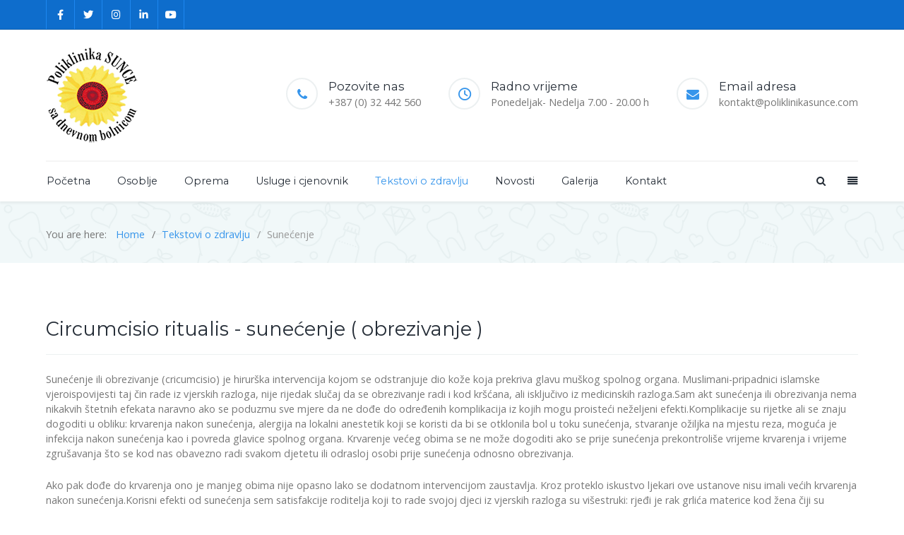

--- FILE ---
content_type: text/html; charset=utf-8
request_url: http://poliklinikasunce.com/index.php/tekstovi-o-zdravlju/sunecenje
body_size: 82810
content:
                                        <!DOCTYPE html>
<html lang="en-GB" dir="ltr">
        <head>
    
            <meta name="viewport" content="width=device-width, initial-scale=1.0">
        <meta http-equiv="X-UA-Compatible" content="IE=edge" />
        

        
            
         <meta charset="utf-8">
	<meta name="author" content="Super User">
	<meta name="generator" content="Joomla! - Open Source Content Management">
	<title>Circumcisio ritualis - sunećenje ( obrezivanje ) </title>
	<link href="http://poliklinikasunce.com/index.php/component/search/?id=85&amp;Itemid=349&amp;format=opensearch" rel="search" title="Search Poliklinika Sunce Zenica" type="application/opensearchdescription+xml">

    <link href="/media/com_jce/site/css/content.min.css?badb4208be409b1335b815dde676300e" rel="stylesheet" />
	<link href="/media/gantry5/assets/css/lightcase.css" rel="stylesheet" />
	<link href="/templates/it_medical/uikit/css/uikit.min.css" rel="stylesheet" />
	<link href="/media/gantry5/engines/nucleus/css-compiled/nucleus.css" rel="stylesheet" />
	<link href="/templates/it_medical/custom/css-compiled/medical_20.css" rel="stylesheet" />
	<link href="/media/gantry5/engines/nucleus/css-compiled/bootstrap5.css" rel="stylesheet" />
	<link href="/media/system/css/joomla-fontawesome.min.css" rel="stylesheet" />
	<link href="/media/plg_system_debug/css/debug.css" rel="stylesheet" />
	<link href="/media/gantry5/assets/css/font-awesome.min.css" rel="stylesheet" />
	<link href="/templates/it_medical/custom/css-compiled/medical-joomla_20.css" rel="stylesheet" />
	<link href="/templates/it_medical/custom/css-compiled/custom_20.css" rel="stylesheet" />
	<style>div.mod_search93 input[type="search"]{ width:auto; }</style>
	<style>
			#header-search {
				background: #ffffff;
			}

			#header-search .search input, #header-search .search-field, #header-search .uk-close, #header-search .uk-close:hover {
				color: #252d37;
			}

            #header-search .moduletable {
                position: static;
            }
		</style>
	<style>
            .g-offcanvas-toggle {
                display: none;
            }
        </style>

    <script src="/media/vendor/jquery/js/jquery.min.js?3.7.1"></script>
	<script src="/media/legacy/js/jquery-noconflict.min.js?504da4"></script>
	<script type="application/json" class="joomla-script-options new">{"joomla.jtext":{"JSHOWPASSWORD":"Show Password","JHIDEPASSWORD":"Hide Password"},"system.paths":{"root":"","rootFull":"http://poliklinikasunce.com/","base":"","baseFull":"http://poliklinikasunce.com/"},"csrf.token":"a52e6f65e0925161f63e59a716161153","system.keepalive":{"interval":840000,"uri":"/index.php/component/ajax/?format=json"}}</script>
	<script src="/media/system/js/core.min.js?83f2c9"></script>
	<script src="/media/system/js/keepalive.min.js?08e025" type="module"></script>
	<script src="/media/system/js/fields/passwordview.min.js?d2a409" defer></script>
	<script type="application/ld+json">{"@context":"https://schema.org","@type":"BreadcrumbList","@id":"http://poliklinikasunce.com/#/schema/BreadcrumbList/138","itemListElement":[{"@type":"ListItem","position":1,"item":{"@id":"http://poliklinikasunce.com/index.php","name":"Home"}},{"@type":"ListItem","position":2,"item":{"@id":"http://poliklinikasunce.com/index.php/tekstovi-o-zdravlju","name":"Tekstovi o zdravlju"}},{"@type":"ListItem","position":3,"item":{"@id":"http://poliklinikasunce.com/index.php/tekstovi-o-zdravlju/sunecenje","name":"Sunećenje "}}]}</script>
	<script type="application/ld+json">{"@context":"https://schema.org","@graph":[{"@type":"Organization","@id":"http://poliklinikasunce.com/#/schema/Organization/base","name":"Poliklinika Sunce Zenica","url":"http://poliklinikasunce.com/"},{"@type":"WebSite","@id":"http://poliklinikasunce.com/#/schema/WebSite/base","url":"http://poliklinikasunce.com/","name":"Poliklinika Sunce Zenica","publisher":{"@id":"http://poliklinikasunce.com/#/schema/Organization/base"}},{"@type":"WebPage","@id":"http://poliklinikasunce.com/#/schema/WebPage/base","url":"http://poliklinikasunce.com/index.php/tekstovi-o-zdravlju/sunecenje","name":"Circumcisio ritualis - sunećenje ( obrezivanje ) ","isPartOf":{"@id":"http://poliklinikasunce.com/#/schema/WebSite/base"},"about":{"@id":"http://poliklinikasunce.com/#/schema/Organization/base"},"inLanguage":"en-GB","breadcrumb":{"@id":"http://poliklinikasunce.com/#/schema/BreadcrumbList/138"}},{"@type":"Article","@id":"http://poliklinikasunce.com/#/schema/com_content/article/85","name":"Circumcisio ritualis - sunećenje ( obrezivanje ) ","headline":"Circumcisio ritualis - sunećenje ( obrezivanje ) ","inLanguage":"en-GB","isPartOf":{"@id":"http://poliklinikasunce.com/#/schema/WebPage/base"}}]}</script>

    
                
</head>

    <body class="gantry site com_content view-article no-layout no-task dir-ltr itemid-349 outline-20 g-offcanvas-left g-default g-style-preset1">
        
                    

        <div id="g-offcanvas"  data-g-offcanvas-swipe="0" data-g-offcanvas-css3="1">
                        <div class="g-grid">                        

        <div class="g-block size-100">
             <div id="mobile-menu-8307-particle" class="g-content g-particle">            <div id="g-mobilemenu-container" data-g-menu-breakpoint="48rem"></div>
            </div>
        </div>
            </div>
                    <div class="g-grid">                        

        <div class="g-block size-100">
             <div class="g-content">
                                    <div class="platform-content"><div class="offcanvas-a moduletable hidden-phone">
            <h3 class="g-title"><span>Info</span></h3>        
<div id="mod-custom100" class="mod-custom custom">
    <div class="g-title-value-container">
<p><strong><br />Poliklinika “ SUNCE " sa dnevnom bolnicom Zenica</strong></p>
<p><strong>Adresa:</strong><br />Štrosmajerova 11,<br />72000 Zenica<br />Bosna i Hercegvina</p>
<p><strong>Radno vrijerme</strong><br />Svaki radni dan i Subota i Nedelja<br />07.00 - 20.00 h</p>
<p><strong>Pozovite nas</strong><br />Tel:&nbsp;&nbsp;&nbsp; +387 (0) 32 442 560<br />Tel:&nbsp; &nbsp; +387 (0) 32 442 561<br />Tel:&nbsp; &nbsp; +387 (0) 32 442 562<br />Tel: &nbsp;&nbsp; +387 (0) 32 442 563<br />Fax:&nbsp;&nbsp;&nbsp; +387 (0) 32 442 561<br /> Mob: +387 (0) 62 442 560</p>
<strong>Email adresa</strong><br /><span style="color: #000000;"><strong><a href="mailto:kontakt@poliklinikasunce.com" style="color: #000000;">kontakt@poliklinikasunce.com</a></strong></span></div>
<div><strong>psunce@yahoo.com</strong></div></div>
</div></div>
            
        </div>
        </div>
            </div>
    </div>
        <div id="g-page-surround">
            <div class="g-offcanvas-hide g-offcanvas-toggle" role="navigation" data-offcanvas-toggle aria-controls="g-offcanvas" aria-expanded="false"><i class="fa fa-fw fa-bars"></i></div>                        

                                                        
                <section id="g-top">
                <div class="g-container">                                <div class="g-grid">                        

        <div class="g-block size-100">
             <div class="g-content">
                                    <div class="top-a moduletable ">
        <div id="module-social-95-particle" class="g-particle"><div class="g-social" >
                                            <a target="_blank" href="https://www.facebook.com/poliklinikasunce.zenica/" data-uk-tooltip="{pos:'bottom'}" title="Facebook"    aria-label="Facebook">
                <span class="fa fa-facebook fa-fw"></span>
                            </a>
                                            <a target="_blank" href="https://twitter.com/pzenica" data-uk-tooltip="{pos:'bottom'}" title="Twitter"    aria-label="Twitter">
                <span class="fa fa-twitter fa-fw"></span>
                            </a>
                                            <a target="_blank" href="https://www.instagram.com/poliklinika_sunce_/?hl=hr" data-uk-tooltip="{pos:'bottom'}" title="Instagram"    aria-label="Instagram">
                <span class="fa fa-instagram fa-fw"></span>
                            </a>
                                            <a target="_blank" href="http://www.linkedin.com/in/poliklinika-sunce-zenica-ba8686161" data-uk-tooltip="{pos:'bottom'}" title="Linkedin"    aria-label="Linkedin">
                <span class="fa fa-linkedin fa-fw"></span>
                            </a>
                                            <a target="_blank" href="https://www.youtube.com/channel/UCqg03B7xZoICAXCH4FT90MQ/featured" data-uk-tooltip="{pos:'bottom'}" title="YouTube"    aria-label="YouTube">
                <span class="fa fa-youtube"></span>
                            </a>
            </div></div></div>
            
        </div>
        </div>
            </div>
            </div>
        
    </section>
                                                    
                <header id="g-header">
                <div class="g-container">                                <div class="g-grid">                        

        <div class="g-block size-25">
             <div id="logo-6391-particle" class="g-content g-particle">            <a href="/" title="Medical" rel="home" class="g-logo g-logo">
            <img src="/templates/it_medical/custom/images/logo-web.png" alt="Medical" />
    </a>
            </div>
        </div>
                    

        <div class="g-block size-75 hidden-phone">
             <div class="g-content">
                                    <div class="contacts moduletable ">
        <div id="module-contacts-186-particle" class="g-particle"><div class="g-contacts style2 horizontal" >
                                        
        
        
                            <div class="g-contacts-item" >
                
                                    <div class="g-contacts-icon">
                        <span class="fa fa-phone"></span>
                    </div>
                
                                    <div class="g-title-value-container">
                                                    <h4 class="g-contact-title">Pozovite nas </h4>
                        
                                                    <div class="g-contact-value">+387 (0) 32 442 560</div>
                                            </div>
                
                            </div>
        
                    
        
        
                            <div class="g-contacts-item" >
                
                                    <div class="g-contacts-icon">
                        <span class="fa fa-clock-o"></span>
                    </div>
                
                                    <div class="g-title-value-container">
                                                    <h4 class="g-contact-title">Radno vrijeme</h4>
                        
                                                    <div class="g-contact-value">Ponedeljak- Nedelja 7.00 - 20.00 h</div>
                                            </div>
                
                            </div>
        
                    
        
        
                            <div class="g-contacts-item" >
                
                                    <div class="g-contacts-icon">
                        <span class="fa fa-envelope"></span>
                    </div>
                
                                    <div class="g-title-value-container">
                                                    <h4 class="g-contact-title">Email adresa</h4>
                        
                                                    <div class="g-contact-value">kontakt@poliklinikasunce.com</div>
                                            </div>
                
                            </div>
        
    
            </div></div></div>
            
        </div>
        </div>
            </div>
            </div>
        
    </header>
                                                    
                <section id="g-navigation" data-uk-sticky="">
                <div class="g-container">                                <div class="g-grid">                        

        <div class="g-block size-85">
             <div id="menu-6643-particle" class="g-content g-particle">            <nav class="g-main-nav" data-g-mobile-target data-g-hover-expand="true">
        <ul class="g-toplevel">
                                                                                                                
        
                
        
                
        
        <li class="g-menu-item g-menu-item-type-component g-menu-item-101 g-standard  ">
                            <a class="g-menu-item-container" href="/index.php">
                                                                <span class="g-menu-item-content">
                                    <span class="g-menu-item-title">Početna</span>
            
                    </span>
                                                </a>
                                </li>
    
                                                                                                
        
                
        
                
        
        <li class="g-menu-item g-menu-item-type-component g-menu-item-219 g-parent g-standard g-menu-item-link-parent ">
                            <a class="g-menu-item-container" href="/index.php/osoblje">
                                                                <span class="g-menu-item-content">
                                    <span class="g-menu-item-title">Osoblje</span>
            
                    </span>
                    <span class="g-menu-parent-indicator" data-g-menuparent=""></span>                            </a>
                                                                            <ul class="g-dropdown g-inactive g-fade-in-up g-dropdown-right">
            <li class="g-dropdown-column">
                        <div class="g-grid">
                        <div class="g-block size-100">
            <ul class="g-sublevel">
                <li class="g-level-1 g-go-back">
                    <a class="g-menu-item-container" href="#" data-g-menuparent=""><span>Back</span></a>
                </li>
                                                                                                                    
        
                
        
                
        
        <li class="g-menu-item g-menu-item-type-component g-menu-item-220  ">
                            <a class="g-menu-item-container" href="/index.php/osoblje/vlasnik-i-direktor">
                                                                <span class="g-menu-item-content">
                                    <span class="g-menu-item-title">Vlasnik i direktor</span>
            
                    </span>
                                                </a>
                                </li>
    
                                                                                                
        
                
        
                
        
        <li class="g-menu-item g-menu-item-type-component g-menu-item-221  ">
                            <a class="g-menu-item-container" href="/index.php/osoblje/specijalisti-iz-oblasti">
                                                                <span class="g-menu-item-content">
                                    <span class="g-menu-item-title">Specijalisti iz oblasti</span>
            
                    </span>
                                                </a>
                                </li>
    
                                                                                                
        
                
        
                
        
        <li class="g-menu-item g-menu-item-type-component g-menu-item-222  ">
                            <a class="g-menu-item-container" href="/index.php/osoblje/ostali-medicinski-kadar">
                                                                <span class="g-menu-item-content">
                                    <span class="g-menu-item-title">Ostali medicinski kadar</span>
            
                    </span>
                                                </a>
                                </li>
    
    
            </ul>
        </div>
            </div>

            </li>
        </ul>
            </li>
    
                                                                                                
        
                
        
                
        
        <li class="g-menu-item g-menu-item-type-component g-menu-item-320 g-parent g-fullwidth g-menu-item-link-parent ">
                            <a class="g-menu-item-container" href="/index.php/oprema">
                                                                <span class="g-menu-item-content">
                                    <span class="g-menu-item-title">Oprema</span>
            
                    </span>
                    <span class="g-menu-parent-indicator" data-g-menuparent=""></span>                            </a>
                                                        <ul class="g-dropdown g-inactive g-fade-in-up ">
            <li class="g-dropdown-column">
                        <div class="g-grid">
                        <div class="g-block size-25">
            <ul class="g-sublevel">
                <li class="g-level-1 g-go-back">
                    <a class="g-menu-item-container" href="#" data-g-menuparent=""><span>Back</span></a>
                </li>
                                                                                                                    
        
                
        
                
        
        <li class="g-menu-item g-menu-item-type-component g-menu-item-321  ">
                            <a class="g-menu-item-container" href="/index.php/oprema/mri-magnetna-rezonanca">
                                                                <span class="g-menu-item-content">
                                    <span class="g-menu-item-title">MRI Magnetna rezonanca</span>
            
                    </span>
                                                </a>
                                </li>
    
                                                                                                
        
                
        
                
        
        <li class="g-menu-item g-menu-item-type-component g-menu-item-322  ">
                            <a class="g-menu-item-container" href="/index.php/oprema/ct-dijagnostika">
                                                                <span class="g-menu-item-content">
                                    <span class="g-menu-item-title">CT - Dijagnostika</span>
            
                    </span>
                                                </a>
                                </li>
    
                                                                                                
        
                
        
                
        
        <li class="g-menu-item g-menu-item-type-component g-menu-item-324  ">
                            <a class="g-menu-item-container" href="/index.php/oprema/spiralni-ct-aparat">
                                                                <span class="g-menu-item-content">
                                    <span class="g-menu-item-title">Spiralni CT aparat </span>
            
                    </span>
                                                </a>
                                </li>
    
                                                                                                
        
                
        
                
        
        <li class="g-menu-item g-menu-item-type-component g-menu-item-325  ">
                            <a class="g-menu-item-container" href="/index.php/oprema/rtg-dijagnostika">
                                                                <span class="g-menu-item-content">
                                    <span class="g-menu-item-title">RTG Dijagnostika</span>
            
                    </span>
                                                </a>
                                </li>
    
                                                                                                
        
                
        
                
        
        <li class="g-menu-item g-menu-item-type-component g-menu-item-326  ">
                            <a class="g-menu-item-container" href="/index.php/oprema/mamografija">
                                                                <span class="g-menu-item-content">
                                    <span class="g-menu-item-title">Mamografija </span>
            
                    </span>
                                                </a>
                                </li>
    
    
            </ul>
        </div>
                <div class="g-block size-25">
            <ul class="g-sublevel">
                <li class="g-level-1 g-go-back">
                    <a class="g-menu-item-container" href="#" data-g-menuparent=""><span>Back</span></a>
                </li>
                                                                                                                    
        
                
        
                
        
        <li class="g-menu-item g-menu-item-type-component g-menu-item-364  ">
                            <a class="g-menu-item-container" href="/index.php/oprema/kardio-dijagnostika">
                                                                <span class="g-menu-item-content">
                                    <span class="g-menu-item-title">Kardio dijagnostika</span>
            
                    </span>
                                                </a>
                                </li>
    
                                                                                                
        
                
        
                
        
        <li class="g-menu-item g-menu-item-type-component g-menu-item-327  ">
                            <a class="g-menu-item-container" href="/index.php/oprema/uzv-dijagnostika">
                                                                <span class="g-menu-item-content">
                                    <span class="g-menu-item-title">UZV- Dijagnostika</span>
            
                    </span>
                                                </a>
                                </li>
    
                                                                                                
        
                
        
                
        
        <li class="g-menu-item g-menu-item-type-component g-menu-item-328  ">
                            <a class="g-menu-item-container" href="/index.php/oprema/emng-dijagnostika">
                                                                <span class="g-menu-item-content">
                                    <span class="g-menu-item-title">EMNG - Dijagnostika</span>
            
                    </span>
                                                </a>
                                </li>
    
                                                                                                
        
                
        
                
        
        <li class="g-menu-item g-menu-item-type-component g-menu-item-329  ">
                            <a class="g-menu-item-container" href="/index.php/oprema/laboratorijska-dijagnostika">
                                                                <span class="g-menu-item-content">
                                    <span class="g-menu-item-title">Laboratorijska dijagnostika</span>
            
                    </span>
                                                </a>
                                </li>
    
                                                                                                
        
                
        
                
        
        <li class="g-menu-item g-menu-item-type-component g-menu-item-330  ">
                            <a class="g-menu-item-container" href="/index.php/oprema/endoskopski-aparat">
                                                                <span class="g-menu-item-content">
                                    <span class="g-menu-item-title">Endoskopski aparat</span>
            
                    </span>
                                                </a>
                                </li>
    
    
            </ul>
        </div>
                <div class="g-block size-25">
            <ul class="g-sublevel">
                <li class="g-level-1 g-go-back">
                    <a class="g-menu-item-container" href="#" data-g-menuparent=""><span>Back</span></a>
                </li>
                                                                                                                    
        
                
        
                
        
        <li class="g-menu-item g-menu-item-type-component g-menu-item-331  ">
                            <a class="g-menu-item-container" href="/index.php/oprema/operativni-zahvati">
                                                                <span class="g-menu-item-content">
                                    <span class="g-menu-item-title">Operativni zahvati</span>
            
                    </span>
                                                </a>
                                </li>
    
                                                                                                
        
                
        
                
        
        <li class="g-menu-item g-menu-item-type-component g-menu-item-332  ">
                            <a class="g-menu-item-container" href="/index.php/oprema/letz-konizacija">
                                                                <span class="g-menu-item-content">
                                    <span class="g-menu-item-title">LETZ - Konizacija</span>
            
                    </span>
                                                </a>
                                </li>
    
                                                                                                
        
                
        
                
        
        <li class="g-menu-item g-menu-item-type-component g-menu-item-333  ">
                            <a class="g-menu-item-container" href="/index.php/oprema/dermatologija">
                                                                <span class="g-menu-item-content">
                                    <span class="g-menu-item-title">Dermatologija</span>
            
                    </span>
                                                </a>
                                </li>
    
                                                                                                
        
                
        
                
        
        <li class="g-menu-item g-menu-item-type-component g-menu-item-334  ">
                            <a class="g-menu-item-container" href="/index.php/oprema/laserski-centar">
                                                                <span class="g-menu-item-content">
                                    <span class="g-menu-item-title">Laserski centar</span>
            
                    </span>
                                                </a>
                                </li>
    
                                                                                                
        
                
        
                
        
        <li class="g-menu-item g-menu-item-type-component g-menu-item-335  ">
                            <a class="g-menu-item-container" href="/index.php/oprema/kozmetologija">
                                                                <span class="g-menu-item-content">
                                    <span class="g-menu-item-title">Kozmetologija</span>
            
                    </span>
                                                </a>
                                </li>
    
    
            </ul>
        </div>
                <div class="g-block size-25">
            <ul class="g-sublevel">
                <li class="g-level-1 g-go-back">
                    <a class="g-menu-item-container" href="#" data-g-menuparent=""><span>Back</span></a>
                </li>
                                                                                                                    
        
                
        
                
        
        <li class="g-menu-item g-menu-item-type-component g-menu-item-336  ">
                            <a class="g-menu-item-container" href="/index.php/oprema/bondenzitometar">
                                                                <span class="g-menu-item-content">
                                    <span class="g-menu-item-title">Bondenzitometar</span>
            
                    </span>
                                                </a>
                                </li>
    
                                                                                                
        
                
        
                
        
        <li class="g-menu-item g-menu-item-type-component g-menu-item-338  ">
                            <a class="g-menu-item-container" href="/index.php/oprema/ergometrija-i-holter-ekg">
                                                                <span class="g-menu-item-content">
                                    <span class="g-menu-item-title">Ergometrija i Holter - EKG</span>
            
                    </span>
                                                </a>
                                </li>
    
                                                                                                
        
                
        
                
        
        <li class="g-menu-item g-menu-item-type-component g-menu-item-339  ">
                            <a class="g-menu-item-container" href="/index.php/oprema/ostala-oprema">
                                                                <span class="g-menu-item-content">
                                    <span class="g-menu-item-title">Ostala oprema </span>
            
                    </span>
                                                </a>
                                </li>
    
    
            </ul>
        </div>
            </div>

            </li>
        </ul>
            </li>
    
                                                                                                
        
                
        
                
        
        <li class="g-menu-item g-menu-item-type-component g-menu-item-150 g-parent g-fullwidth g-menu-item-link-parent ">
                            <a class="g-menu-item-container" href="/index.php/usluge-i-cjenovnik">
                                                                <span class="g-menu-item-content">
                                    <span class="g-menu-item-title">Usluge i cjenovnik</span>
            
                    </span>
                    <span class="g-menu-parent-indicator" data-g-menuparent=""></span>                            </a>
                                                        <ul class="g-dropdown g-inactive g-fade-in-up ">
            <li class="g-dropdown-column">
                        <div class="g-grid">
                        <div class="g-block size-25">
            <ul class="g-sublevel">
                <li class="g-level-1 g-go-back">
                    <a class="g-menu-item-container" href="#" data-g-menuparent=""><span>Back</span></a>
                </li>
                                                                                                                    
        
                
        
                
        
        <li class="g-menu-item g-menu-item-type-component g-menu-item-256  ">
                            <a class="g-menu-item-container" href="/index.php/usluge-i-cjenovnik/magnetna-rezonanca">
                                                                <span class="g-menu-item-content">
                                    <span class="g-menu-item-title">Magnetna rezonanca</span>
            
                    </span>
                                                </a>
                                </li>
    
                                                                                                
        
                
        
                
        
        <li class="g-menu-item g-menu-item-type-component g-menu-item-152  ">
                            <a class="g-menu-item-container" href="/index.php/usluge-i-cjenovnik/ct-dijagnostika">
                                                                <span class="g-menu-item-content">
                                    <span class="g-menu-item-title">CT - Dijagnostika</span>
            
                    </span>
                                                </a>
                                </li>
    
                                                                                                
        
                
        
                
        
        <li class="g-menu-item g-menu-item-type-component g-menu-item-153  ">
                            <a class="g-menu-item-container" href="/index.php/usluge-i-cjenovnik/rtg-dijagnostika">
                                                                <span class="g-menu-item-content">
                                    <span class="g-menu-item-title">RTG-Dijagnostika</span>
            
                    </span>
                                                </a>
                                </li>
    
                                                                                                
        
                
        
                
        
        <li class="g-menu-item g-menu-item-type-component g-menu-item-154  ">
                            <a class="g-menu-item-container" href="/index.php/usluge-i-cjenovnik/ultrazvucna-dijagnostika">
                                                                <span class="g-menu-item-content">
                                    <span class="g-menu-item-title">Ultrazvučna dijagnostika</span>
            
                    </span>
                                                </a>
                                </li>
    
                                                                                                
        
                
        
                
        
        <li class="g-menu-item g-menu-item-type-component g-menu-item-160  ">
                            <a class="g-menu-item-container" href="/index.php/usluge-i-cjenovnik/kolor-dopler-dijagnostika">
                                                                <span class="g-menu-item-content">
                                    <span class="g-menu-item-title">Kolor dopler dijagnostika</span>
            
                    </span>
                                                </a>
                                </li>
    
                                                                                                
        
                
        
                
        
        <li class="g-menu-item g-menu-item-type-component g-menu-item-161  ">
                            <a class="g-menu-item-container" href="/index.php/usluge-i-cjenovnik/laboratorijska-dijagnostika">
                                                                <span class="g-menu-item-content">
                                    <span class="g-menu-item-title">Laboratorijska dijagnostika</span>
            
                    </span>
                                                </a>
                                </li>
    
                                                                                                
        
                
        
                
        
        <li class="g-menu-item g-menu-item-type-component g-menu-item-163  ">
                            <a class="g-menu-item-container" href="/index.php/usluge-i-cjenovnik/hiruske-intervencije">
                                                                <span class="g-menu-item-content">
                                    <span class="g-menu-item-title">Hiruške intervencije</span>
            
                    </span>
                                                </a>
                                </li>
    
    
            </ul>
        </div>
                <div class="g-block size-25">
            <ul class="g-sublevel">
                <li class="g-level-1 g-go-back">
                    <a class="g-menu-item-container" href="#" data-g-menuparent=""><span>Back</span></a>
                </li>
                                                                                                                    
        
                
        
                
        
        <li class="g-menu-item g-menu-item-type-component g-menu-item-162  ">
                            <a class="g-menu-item-container" href="/index.php/usluge-i-cjenovnik/ortopedija-i-traumatologija">
                                                                <span class="g-menu-item-content">
                                    <span class="g-menu-item-title">Ortopedija i Traumatologija</span>
            
                    </span>
                                                </a>
                                </li>
    
                                                                                                
        
                
        
                
        
        <li class="g-menu-item g-menu-item-type-component g-menu-item-173  ">
                            <a class="g-menu-item-container" href="/index.php/usluge-i-cjenovnik/interna-medicina">
                                                                <span class="g-menu-item-content">
                                    <span class="g-menu-item-title">Interna  medicina </span>
            
                    </span>
                                                </a>
                                </li>
    
                                                                                                
        
                
        
                
        
        <li class="g-menu-item g-menu-item-type-component g-menu-item-168  ">
                            <a class="g-menu-item-container" href="/index.php/usluge-i-cjenovnik/neuropsihijatrija-i-psihologija">
                                                                <span class="g-menu-item-content">
                                    <span class="g-menu-item-title">Neuropsihijatrija i Psihologija</span>
            
                    </span>
                                                </a>
                                </li>
    
                                                                                                
        
                
        
                
        
        <li class="g-menu-item g-menu-item-type-component g-menu-item-182  ">
                            <a class="g-menu-item-container" href="/index.php/usluge-i-cjenovnik/otorinolaringologija">
                                                                <span class="g-menu-item-content">
                                    <span class="g-menu-item-title">Otorinolaringologija</span>
            
                    </span>
                                                </a>
                                </li>
    
                                                                                                
        
                
        
                
        
        <li class="g-menu-item g-menu-item-type-component g-menu-item-176  ">
                            <a class="g-menu-item-container" href="/index.php/usluge-i-cjenovnik/kardiologija">
                                                                <span class="g-menu-item-content">
                                    <span class="g-menu-item-title">Kardiologija</span>
            
                    </span>
                                                </a>
                                </li>
    
    
            </ul>
        </div>
                <div class="g-block size-25">
            <ul class="g-sublevel">
                <li class="g-level-1 g-go-back">
                    <a class="g-menu-item-container" href="#" data-g-menuparent=""><span>Back</span></a>
                </li>
                                                                                                                    
        
                
        
                
        
        <li class="g-menu-item g-menu-item-type-component g-menu-item-177  ">
                            <a class="g-menu-item-container" href="/index.php/usluge-i-cjenovnik/dermatologija">
                                                                <span class="g-menu-item-content">
                                    <span class="g-menu-item-title">Dermatologija</span>
            
                    </span>
                                                </a>
                                </li>
    
                                                                                                
        
                
        
                
        
        <li class="g-menu-item g-menu-item-type-component g-menu-item-179  ">
                            <a class="g-menu-item-container" href="/index.php/usluge-i-cjenovnik/ginekologija">
                                                                <span class="g-menu-item-content">
                                    <span class="g-menu-item-title">Ginekologija</span>
            
                    </span>
                                                </a>
                                </li>
    
                                                                                                
        
                
        
                
        
        <li class="g-menu-item g-menu-item-type-component g-menu-item-180  ">
                            <a class="g-menu-item-container" href="/index.php/usluge-i-cjenovnik/proktologija">
                                                                <span class="g-menu-item-content">
                                    <span class="g-menu-item-title">Proktologija</span>
            
                    </span>
                                                </a>
                                </li>
    
                                                                                                
        
                
        
                
        
        <li class="g-menu-item g-menu-item-type-component g-menu-item-181  ">
                            <a class="g-menu-item-container" href="/index.php/usluge-i-cjenovnik/pedijatrija">
                                                                <span class="g-menu-item-content">
                                    <span class="g-menu-item-title">Pedijatrija</span>
            
                    </span>
                                                </a>
                                </li>
    
                                                                                                
        
                
        
                
        
        <li class="g-menu-item g-menu-item-type-component g-menu-item-359  ">
                            <a class="g-menu-item-container" href="/index.php/usluge-i-cjenovnik/gastroenterologija">
                                                                <span class="g-menu-item-content">
                                    <span class="g-menu-item-title">Gastroenterologija</span>
            
                    </span>
                                                </a>
                                </li>
    
                                                                                                
        
                
        
                
        
        <li class="g-menu-item g-menu-item-type-component g-menu-item-367  ">
                            <a class="g-menu-item-container" href="/index.php/usluge-i-cjenovnik/ostali-pregledi">
                                                                <span class="g-menu-item-content">
                                    <span class="g-menu-item-title">Ostali pregledi</span>
            
                    </span>
                                                </a>
                                </li>
    
    
            </ul>
        </div>
                <div class="g-block size-25">
            <ul class="g-sublevel">
                <li class="g-level-1 g-go-back">
                    <a class="g-menu-item-container" href="#" data-g-menuparent=""><span>Back</span></a>
                </li>
                                                                                                                    
        
                
        
                
        
        <li class="g-menu-item g-menu-item-type-component g-menu-item-370  ">
                            <a class="g-menu-item-container" href="/index.php/usluge-i-cjenovnik/ostale-usluge">
                                                                <span class="g-menu-item-content">
                                    <span class="g-menu-item-title">Ostale usluge</span>
            
                    </span>
                                                </a>
                                </li>
    
                                                                                                
        
                
        
                
        
        <li class="g-menu-item g-menu-item-type-component g-menu-item-369  ">
                            <a class="g-menu-item-container" href="/index.php/usluge-i-cjenovnik/artroskopija">
                                                                <span class="g-menu-item-content">
                                    <span class="g-menu-item-title">Artroskopija</span>
            
                    </span>
                                                </a>
                                </li>
    
                                                                                                
        
                
        
                
        
        <li class="g-menu-item g-menu-item-type-component g-menu-item-240  ">
                            <a class="g-menu-item-container" href="/index.php/usluge-i-cjenovnik/sklerozacija">
                                                                <span class="g-menu-item-content">
                                    <span class="g-menu-item-title">Sklerozacija</span>
            
                    </span>
                                                </a>
                                </li>
    
                                                                                                
        
                
        
                
        
        <li class="g-menu-item g-menu-item-type-component g-menu-item-241  ">
                            <a class="g-menu-item-container" href="/index.php/usluge-i-cjenovnik/sanitetski-prevoz">
                                                                <span class="g-menu-item-content">
                                    <span class="g-menu-item-title">Sanitetski prevoz</span>
            
                    </span>
                                                </a>
                                </li>
    
    
            </ul>
        </div>
            </div>

            </li>
        </ul>
            </li>
    
                                                                                                
        
                
        
                
        
        <li class="g-menu-item g-menu-item-type-component g-menu-item-340 g-parent active g-fullwidth g-menu-item-link-parent ">
                            <a class="g-menu-item-container" href="/index.php/tekstovi-o-zdravlju">
                                                                <span class="g-menu-item-content">
                                    <span class="g-menu-item-title">Tekstovi o zdravlju</span>
            
                    </span>
                    <span class="g-menu-parent-indicator" data-g-menuparent=""></span>                            </a>
                                                        <ul class="g-dropdown g-inactive g-fade-in-up ">
            <li class="g-dropdown-column">
                        <div class="g-grid">
                        <div class="g-block  size-33-3">
            <ul class="g-sublevel">
                <li class="g-level-1 g-go-back">
                    <a class="g-menu-item-container" href="#" data-g-menuparent=""><span>Back</span></a>
                </li>
                                                                                                                    
        
                
        
                
        
        <li class="g-menu-item g-menu-item-type-component g-menu-item-341  ">
                            <a class="g-menu-item-container" href="/index.php/tekstovi-o-zdravlju/magnetna-rezonanca">
                                                                <span class="g-menu-item-content">
                                    <span class="g-menu-item-title">Magnetna rezonanca</span>
            
                    </span>
                                                </a>
                                </li>
    
                                                                                                
        
                
        
                
        
        <li class="g-menu-item g-menu-item-type-component g-menu-item-342  ">
                            <a class="g-menu-item-container" href="/index.php/tekstovi-o-zdravlju/laser-u-medicini">
                                                                <span class="g-menu-item-content">
                                    <span class="g-menu-item-title">Laser u medicini </span>
            
                    </span>
                                                </a>
                                </li>
    
                                                                                                
        
                
        
                
        
        <li class="g-menu-item g-menu-item-type-component g-menu-item-343  ">
                            <a class="g-menu-item-container" href="/index.php/tekstovi-o-zdravlju/lasersko-odstrnjivanje-tetovaza">
                                                                <span class="g-menu-item-content">
                                    <span class="g-menu-item-title">Lasersko odstrnjivanje tetovaža </span>
            
                    </span>
                                                </a>
                                </li>
    
                                                                                                
        
                
        
                
        
        <li class="g-menu-item g-menu-item-type-component g-menu-item-344  ">
                            <a class="g-menu-item-container" href="/index.php/tekstovi-o-zdravlju/celulit-anticelulitni-tratman">
                                                                <span class="g-menu-item-content">
                                    <span class="g-menu-item-title">Celulit - Anticelulitni tratman</span>
            
                    </span>
                                                </a>
                                </li>
    
                                                                                                
        
                
        
                
        
        <li class="g-menu-item g-menu-item-type-component g-menu-item-345  ">
                            <a class="g-menu-item-container" href="/index.php/tekstovi-o-zdravlju/radiofrekvencija">
                                                                <span class="g-menu-item-content">
                                    <span class="g-menu-item-title">Radiofrekvencija </span>
            
                    </span>
                                                </a>
                                </li>
    
                                                                                                
        
                
        
                
        
        <li class="g-menu-item g-menu-item-type-component g-menu-item-350  ">
                            <a class="g-menu-item-container" href="/index.php/tekstovi-o-zdravlju/rodeno-iscasenje-kuka">
                                                                <span class="g-menu-item-content">
                                    <span class="g-menu-item-title">Urođeno iščašenje kuka</span>
            
                    </span>
                                                </a>
                                </li>
    
    
            </ul>
        </div>
                <div class="g-block  size-33-3">
            <ul class="g-sublevel">
                <li class="g-level-1 g-go-back">
                    <a class="g-menu-item-container" href="#" data-g-menuparent=""><span>Back</span></a>
                </li>
                                                                                                                    
        
                
        
                
        
        <li class="g-menu-item g-menu-item-type-component g-menu-item-346  ">
                            <a class="g-menu-item-container" href="/index.php/tekstovi-o-zdravlju/osteoporoza">
                                                                <span class="g-menu-item-content">
                                    <span class="g-menu-item-title">Osteoporoza </span>
            
                    </span>
                                                </a>
                                </li>
    
                                                                                                
        
                
        
                
        
        <li class="g-menu-item g-menu-item-type-component g-menu-item-348  ">
                            <a class="g-menu-item-container" href="/index.php/tekstovi-o-zdravlju/artroze">
                                                                <span class="g-menu-item-content">
                                    <span class="g-menu-item-title"> Artroze</span>
            
                    </span>
                                                </a>
                                </li>
    
                                                                                                
        
                
        
                
        
        <li class="g-menu-item g-menu-item-type-component g-menu-item-347  ">
                            <a class="g-menu-item-container" href="/index.php/tekstovi-o-zdravlju/hrana-bogata-kalcijem">
                                                                <span class="g-menu-item-content">
                                    <span class="g-menu-item-title">Hrana bogata kalcijem </span>
            
                    </span>
                                                </a>
                                </li>
    
                                                                                                
        
                
        
                
        
        <li class="g-menu-item g-menu-item-type-component g-menu-item-349 active  ">
                            <a class="g-menu-item-container" href="/index.php/tekstovi-o-zdravlju/sunecenje">
                                                                <span class="g-menu-item-content">
                                    <span class="g-menu-item-title">Sunećenje </span>
            
                    </span>
                                                </a>
                                </li>
    
                                                                                                
        
                
        
                
        
        <li class="g-menu-item g-menu-item-type-component g-menu-item-351  ">
                            <a class="g-menu-item-container" href="/index.php/tekstovi-o-zdravlju/uzv-u-ortopediji">
                                                                <span class="g-menu-item-content">
                                    <span class="g-menu-item-title">UZV  u Ortopediji </span>
            
                    </span>
                                                </a>
                                </li>
    
                                                                                                
        
                
        
                
        
        <li class="g-menu-item g-menu-item-type-component g-menu-item-353  ">
                            <a class="g-menu-item-container" href="/index.php/tekstovi-o-zdravlju/prosirenje-vena">
                                                                <span class="g-menu-item-content">
                                    <span class="g-menu-item-title"> Proširenje vena</span>
            
                    </span>
                                                </a>
                                </li>
    
    
            </ul>
        </div>
                <div class="g-block  size-33-3">
            <ul class="g-sublevel">
                <li class="g-level-1 g-go-back">
                    <a class="g-menu-item-container" href="#" data-g-menuparent=""><span>Back</span></a>
                </li>
                                                                                                                    
        
                
        
                
        
        <li class="g-menu-item g-menu-item-type-component g-menu-item-354  ">
                            <a class="g-menu-item-container" href="/index.php/tekstovi-o-zdravlju/sklerozacija-prosirenih-vena-pjenom">
                                                                <span class="g-menu-item-content">
                                    <span class="g-menu-item-title"> Sklerozacija proširenih vena pjenom</span>
            
                    </span>
                                                </a>
                                </li>
    
                                                                                                
        
                
        
                
        
        <li class="g-menu-item g-menu-item-type-component g-menu-item-355  ">
                            <a class="g-menu-item-container" href="/index.php/tekstovi-o-zdravlju/erapija-udarnim-valovima">
                                                                <span class="g-menu-item-content">
                                    <span class="g-menu-item-title">Terapija udarnim valovima</span>
            
                    </span>
                                                </a>
                                </li>
    
                                                                                                
        
                
        
                
        
        <li class="g-menu-item g-menu-item-type-component g-menu-item-356  ">
                            <a class="g-menu-item-container" href="/index.php/tekstovi-o-zdravlju/dermatoskopija">
                                                                <span class="g-menu-item-content">
                                    <span class="g-menu-item-title">Dermatoskopija </span>
            
                    </span>
                                                </a>
                                </li>
    
                                                                                                
        
                
        
                
        
        <li class="g-menu-item g-menu-item-type-component g-menu-item-352  ">
                            <a class="g-menu-item-container" href="/index.php/tekstovi-o-zdravlju/artroskopija">
                                                                <span class="g-menu-item-content">
                                    <span class="g-menu-item-title"> Artroskopija </span>
            
                    </span>
                                                </a>
                                </li>
    
                                                                                                
        
                
        
                
        
        <li class="g-menu-item g-menu-item-type-component g-menu-item-357  ">
                            <a class="g-menu-item-container" href="/index.php/tekstovi-o-zdravlju/prevencija-gripe">
                                                                <span class="g-menu-item-content">
                                    <span class="g-menu-item-title">Prevencija gripe</span>
            
                    </span>
                                                </a>
                                </li>
    
                                                                                                
        
                
        
                
        
        <li class="g-menu-item g-menu-item-type-component g-menu-item-360  ">
                            <a class="g-menu-item-container" href="/index.php/tekstovi-o-zdravlju/endoskopija">
                                                                <span class="g-menu-item-content">
                                    <span class="g-menu-item-title">Endoskopija</span>
            
                    </span>
                                                </a>
                                </li>
    
    
            </ul>
        </div>
            </div>

            </li>
        </ul>
            </li>
    
                                                                                                
        
                
        
                
        
        <li class="g-menu-item g-menu-item-type-component g-menu-item-358 g-standard  " style="position: relative;">
                            <a class="g-menu-item-container" href="/index.php/akcije-i-pogodnosti">
                                                                <span class="g-menu-item-content">
                                    <span class="g-menu-item-title">Novosti</span>
            
                    </span>
                                                </a>
                                </li>
    
                                                                                                
        
                
        
                
        
        <li class="g-menu-item g-menu-item-type-url g-menu-item-277 g-parent g-standard g-menu-item-link-parent " style="position: relative;">
                            <a class="g-menu-item-container" href="https://www.poliklinikasunce.com/index.php/galerija/video-gallerija">
                                                                <span class="g-menu-item-content">
                                    <span class="g-menu-item-title">Galerija</span>
            
                    </span>
                    <span class="g-menu-parent-indicator" data-g-menuparent=""></span>                            </a>
                                                                            <ul class="g-dropdown g-inactive g-fade-in-up g-dropdown-right" style="width:220px;" data-g-item-width="220px">
            <li class="g-dropdown-column">
                        <div class="g-grid">
                        <div class="g-block size-100">
            <ul class="g-sublevel">
                <li class="g-level-1 g-go-back">
                    <a class="g-menu-item-container" href="#" data-g-menuparent=""><span>Back</span></a>
                </li>
                                                                                                                    
        
                
        
                
        
        <li class="g-menu-item g-menu-item-type-component g-menu-item-278  ">
                            <a class="g-menu-item-container" href="/index.php/galerija/foto-galerija">
                                                                <span class="g-menu-item-content">
                                    <span class="g-menu-item-title">Fotogalerija poliklinike</span>
            
                    </span>
                                                </a>
                                </li>
    
                                                                                                
        
                
        
                
        
        <li class="g-menu-item g-menu-item-type-component g-menu-item-279  ">
                            <a class="g-menu-item-container" href="/index.php/galerija/video-gallerija">
                                                                <span class="g-menu-item-content">
                                    <span class="g-menu-item-title">Video klipovi poliklinike</span>
            
                    </span>
                                                </a>
                                </li>
    
    
            </ul>
        </div>
            </div>

            </li>
        </ul>
            </li>
    
                                                                                                
        
                
        
                
        
        <li class="g-menu-item g-menu-item-type-component g-menu-item-151 g-standard  ">
                            <a class="g-menu-item-container" href="/index.php/kontakt">
                                                                <span class="g-menu-item-content">
                                    <span class="g-menu-item-title">Kontakt</span>
            
                    </span>
                                                </a>
                                </li>
    
    
        </ul>
    </nav>
            </div>
        </div>
                    

        <div class="g-block size-15">
             <div class="g-content">
                                    <div class="search-login moduletable ">
        <div id="module-search-login-184-particle" class="g-particle"><div class="g-search-login" >
        <div class="g-buttons">
            
                <div class="g-search-button">
			<a id="header-search-toggle" href="/" data-uk-tooltip title="Search" aria-label="Search">
				<i class="fa fa-search"></i>
			</a>
		</div>
        
        
                <div class="g-offcanvas-button">               
            <a class="offcanvas-toggle-particle" data-offcanvas-toggle="" data-uk-tooltip title="Info" aria-label="Offcanvas">
				<i class="fa fa-align-justify"></i>
            </a>
        </div>
        

        </div>

                    	<div id="header-search">
		<div class="g-block">
			<div class="g-content">
				<a class="uk-close" aria-label="Close"></a>
									<div class="moduletable ">
        <div class="search mod_search93">
	<form action="/index.php/tekstovi-o-zdravlju/sunecenje" method="post" class="form-inline" role="search">
		<label for="mod-search-searchword93" class="element-invisible">Search ...</label> <input autocomplete="off" name="searchword" id="mod-search-searchword93" maxlength="200"  class="inputbox search-query input-medium" type="search" size="20" placeholder="Search ..." />		<input type="hidden" name="task" value="search" />
		<input type="hidden" name="option" value="com_search" />
		<input type="hidden" name="Itemid" value="349" />
	</form>
</div>
</div>

				
							</div>
		</div>
	</div>

        
            </div></div></div>
            
        </div>
        </div>
            </div>
            </div>
        
    </section>
                                                    
                <section id="g-breadcrumb">
                <div class="g-container">                                <div class="g-grid">                        

        <div class="g-block size-100">
             <div class="g-content">
                                    <div class="platform-content"><div class="breadcrumb-b moduletable ">
        <nav class="mod-breadcrumbs__wrapper" aria-label="Breadcrumbs">
    <ol class="mod-breadcrumbs breadcrumb px-3 py-2">
                    <li class="mod-breadcrumbs__here float-start">
                You are here: &#160;
            </li>
        
        <li class="mod-breadcrumbs__item breadcrumb-item"><a href="/index.php" class="pathway"><span>Home</span></a></li><li class="mod-breadcrumbs__item breadcrumb-item"><a href="/index.php/tekstovi-o-zdravlju" class="pathway"><span>Tekstovi o zdravlju</span></a></li><li class="mod-breadcrumbs__item breadcrumb-item active"><span>Sunećenje </span></li>    </ol>
    </nav>
</div></div>
            
        </div>
        </div>
            </div>
            </div>
        
    </section>
                                                    
                <section id="g-system-messages">
                <div class="g-container">                                <div class="g-grid">                        

        <div class="g-block size-100">
             <div class="g-system-messages">
                                            <div id="system-message-container">
    </div>

            
    </div>
        </div>
            </div>
            </div>
        
    </section>
                                    
                                
                
    
                <section id="g-container-main" class="g-wrapper">
                <div class="g-container">                    <div class="g-grid">                        

        <div class="g-block size-100">
             <section id="g-mainbody">
                                        <div class="g-grid">                        

        <div class="g-block size-100">
             <div class="g-content">
                                                            <div class="platform-content container"><div class="row"><div class="col"><div class="com-content-article item-page" itemscope itemtype="https://schema.org/Article">
	<meta itemprop="inLanguage" content="en-GB">
	
	
	
		<div class="g-article-header">
				<div class="page-header">
			<h2 itemprop="headline">
				Circumcisio ritualis - sunećenje ( obrezivanje ) 			</h2>
											</div>
				
				
			</div>
	
		
							<div itemprop="articleBody" class="com-content-article__body">
		<p>Sunećenje ili obrezivanje (cricumcisio) je hirurška intervencija kojom se odstranjuje dio kože koja prekriva glavu muškog spolnog organa. Muslimani-pripadnici islamske vjeroispovijesti taj čin rade iz vjerskih razloga, nije rijedak slučaj da se obrezivanje radi i kod kršćana, ali isključivo iz medicinskih razloga.Sam akt sunećenja ili obrezivanja nema nikakvih štetnih efekata naravno ako se poduzmu sve mjere da ne dođe do određenih komplikacija iz kojih mogu proisteći neželjeni efekti.Komplikacije su rijetke ali se znaju dogoditi u obliku: krvarenja nakon sunećenja, alergija na lokalni anestetik koji se koristi da bi se otklonila bol u toku sunećenja, stvaranje ožiljka na mjestu reza, moguća je infekcija nakon sunećenja kao i povreda glavice spolnog organa. Krvarenje većeg obima se ne može dogoditi ako se prije sunećenja prekontroliše vrijeme krvarenja i vrijeme zgrušavanja što se kod nas obavezno radi svakom djetetu ili odrasloj osobi prije sunećenja odnosno obrezivanja.</p>
<p>Ako pak dođe do krvarenja ono je manjeg obima nije opasno lako se dodatnom intervencijom zaustavlja. Kroz proteklo iskustvo ljekari ove ustanove nisu imali većih krvarenja nakon sunećenja.Korisni efekti od sunećenja sem satisfakcije roditelja koji to rade svojoj djeci iz vjerskih razloga su višestruki: rjeđi je rak grlića materice kod žena čiji su muževi sunećeni u odnosu na one čiji nisu, održavanje higijene muškog spolnog organa je puno lakše, manja je mogućnost nastanka upale pa i tumora muškog spolnog organa itd.Sunećenje se obavlja u operacionoj sali gdje se inače izvode i ostali operativni zahvati, stoga nakon sunećenja ne trebaju antibiotici, niti bilo kakvi sprejevi ili prašci. Nakon sunećenja radi spračavanja onečišćenja izmetom stavlja se sterilan prevoj koji se fiksira flasterom što se inače radi i sa ostalim hirurškim ranama. Na ostalim hirurškim ranama prevoji ostaju do vađenja konaca to jest 7-10 dana što nije slučaj nakon sunećenja jer se u gazama nakon sunećenja zadržava mokraća koja je nečista, i slana, pa stoga razujeda ranu.</p>
<p>Zbog navedenog se preporučuje da se ista skida nakon 24 do 48 sati. S obzirom da se ponekad gaze skore, preporučuje se iste naredni dan nakon sunećenja posipati mlakom prokuhanom kamilicom samo sa jednim ciljem: da se gaze lakše skinu. Poželjno je nakon skidanja gaza glavicu spolnog organa premazati nevenovom masti da se nebi zaljepila za pelene.Šivanje rane poslije sunećenja obično se obavlja koncima koji sami ispadnu od 7 do 14 dana, no preporučju se da konce 7 dana nakon sunećenja odstrani osoba koja je obavila sunećenje, i naravno pri tome pregleda da li je sve u redu. U većini slučajeva na rani se nakon sunećenja nakupe žute naslage za koje roditelji misle da je gnoj, no ne radi se o gnojenoj upali nego o fibrinskim naslagama. Fibrin je biloško ljepilo i svaka rana ga luči da bi rana brže zarasla, (ako je rana suha to je krasta na rani a ako je mokra onda je to žuta naslaga) i zbog iste se roditelji ne trebaju brinuti.</p>
<p>Napominjemo da je za sve potrebne informacije i savjete, ljekar-hirurg poliklinike SUNCE roditeljima djece koju osunete u našoj ustanovi dostupan preko mobilnog tefona. (061 177 099)</p> 	</div>

	
	
							</div></div></div></div>
    
            
    </div>
        </div>
            </div>
            
    </section>
        </div>
            </div>
    </div>
        
    </section>
    
                                                    
                <footer id="g-footer">
                <div class="g-container">                                <div class="g-grid">                        

        <div class="g-block size-100">
             <div class="g-content">
                                    <div class="contacts-footer moduletable ">
        <div id="module-contacts-193-particle" class="g-particle"><div class="g-contacts style2 horizontal footer" >
                    <div class="g-grid">
                                        
        
        
                            <div class="g-contacts-item g-block" >
                                    <div class="g-content">
                
                                    <div class="g-contacts-icon">
                        <span class="fa fa-phone"></span>
                    </div>
                
                                    <div class="g-title-value-container">
                                                    <h4 class="g-contact-title">Pozovite nas</h4>
                        
                                                    <div class="g-contact-value">tel: +387 (0) 32 442 560<br/> tel: +387 (0) 32 442 561<br/> tel: +387 (0) 32 442 562<br/>tel: +387 (0) 32 442 563<br/> fax: +387 (0) 32 442 561<br/> mob: +387 (0) 62 442 560</div>
                                            </div>
                
                                    </div>
                            </div>
        
                    
        
        
                            <div class="g-contacts-item g-block" >
                                    <div class="g-content">
                
                                    <div class="g-contacts-icon">
                        <span class="fa fa-clock-o"></span>
                    </div>
                
                                    <div class="g-title-value-container">
                                                    <h4 class="g-contact-title">Radno vrijerme</h4>
                        
                                                    <div class="g-contact-value">Svaki radni dan i Subota i Nedelja  7.00 - 20.00 h <br/><br/><br/>    <br/><br/>  </div>
                                            </div>
                
                                    </div>
                            </div>
        
                    
        
        
                            <div class="g-contacts-item g-block" >
                                    <div class="g-content">
                
                                    <div class="g-contacts-icon">
                        <span class="fa fa-home"></span>
                    </div>
                
                                    <div class="g-title-value-container">
                                                    <h4 class="g-contact-title">Adresa </h4>
                        
                                                    <div class="g-contact-value">Štrosmajerova 11, <br/> 72000 Zenica<br/> Bosna i Hercegvina<br/><br/><br/>  <br/>  </div>
                                            </div>
                
                                    </div>
                            </div>
        
                    
        
        
                            <div class="g-contacts-item g-block" >
                                    <div class="g-content">
                
                                    <div class="g-contacts-icon">
                        <span class="fa fa-envelope-o"></span>
                    </div>
                
                                    <div class="g-title-value-container">
                                                    <h4 class="g-contact-title">Email adresa</h4>
                        
                                                    <div class="g-contact-value">kontakt@poliklinikasunce.com<br/>psunce@yahoo.com<br/><br/><br/><br/></div>
                                            </div>
                
                                    </div>
                            </div>
        
    
                    </div>
            </div></div></div>
            
        </div>
        </div>
            </div>
            </div>
        
    </footer>
                                                    
                <section id="g-copyright">
                <div class="g-container">                                <div class="g-grid">                        

        <div class="g-block size-100">
             <div class="g-content">
                                    <div class="copyright-a moduletable ">
        <div id="module-branding-119-particle" class="g-particle"><div class="g-branding branding">
    © Copyright 2021 - Poliklinika "SUNCE"  -  All Rights Reserved 
</div></div></div>
            
        </div>
        </div>
            </div>
            </div>
        
    </section>
                                                    
                <section id="g-to-top">
                <div class="g-container">                                <div class="g-grid">                        

        <div class="g-block size-100">
             <div id="totop-7314-particle" class="g-content g-particle">            <div class="totop g-particle">
    <div class="g-totop style1">
        <a href="#" id="g-totop-button" rel="nofollow" data-uk-smooth-scroll aria-label="Back To Top">
            <i class="fa fa-angle-up"></i>                    </a>
    </div>
</div>
            </div>
        </div>
            </div>
            </div>
        
    </section>
                                
                        

        </div>
                    

                        <script type="text/javascript" src="/media/gantry5/assets/js/main.js"></script>
    <script type="text/javascript" src="/media/gantry5/assets/js/lightcase.js"></script>
    <script type="text/javascript" src="/templates/it_medical/uikit/js/uikit.min.js"></script>
    <script type="text/javascript">
		(function($) {
			$(document).ready(function() {
				$(window).scroll(function() {
					if ($(document).scrollTop() < 500 || $(window).width() < 767) {
				        $('#g-totop-button').removeClass('totopfixed');

				    } else {
				        $('#g-totop-button').addClass('totopfixed');

				    }
				});
			});
		})(jQuery);
	</script>
    <script type="text/javascript">jQuery(document).ready(function($) { jQuery('[data-rel^=lightcase]').lightcase({maxWidth: '100%', maxHeight: '100%', video: {width: '1280', height: '720'}}); });</script>
    <script type="text/javascript" src="/templates/it_medical/js/template.js"></script>
    <script type="text/javascript" src="/templates/it_medical/js/scrollReveal.min.js"></script>
    <script type="text/javascript">
			window.sr = new scrollReveal({ mobile: false });
		</script>
    <script type="text/javascript">
			(function($) {
				// Header Search
				$(window).on('load', function() {
					var headerSearch = $("#header-search");
					var headerSearchHeight = $("#g-navigation").innerHeight();
					var closeSearch = $("#header-search a.uk-close");

											var inputSearch = $("input.inputbox.search-query");
										
					var searchToggle = $("a#header-search-toggle");

					$(headerSearch).prependTo($("#g-navigation .g-grid:first")).css({
						'height' : headerSearchHeight,
						'line-height' : (headerSearchHeight) + 'px'
					});

					$(closeSearch).css({
						'top' : (headerSearchHeight / 2) - 10 
					});

					$(inputSearch).css({
						'height' : headerSearchHeight,
						'line-height' : (headerSearchHeight) + 'px'
					});

					$(searchToggle).on("click", function(e) {
						e.preventDefault();
						$(headerSearch).fadeIn("fast");
						$(inputSearch).focus();
					});

					$(closeSearch).on("click", function(e) {
						e.preventDefault();
						$(headerSearch).fadeOut("fast");
					});
				});
			})(jQuery);
		</script>
    

    

        
    </body>
</html>
